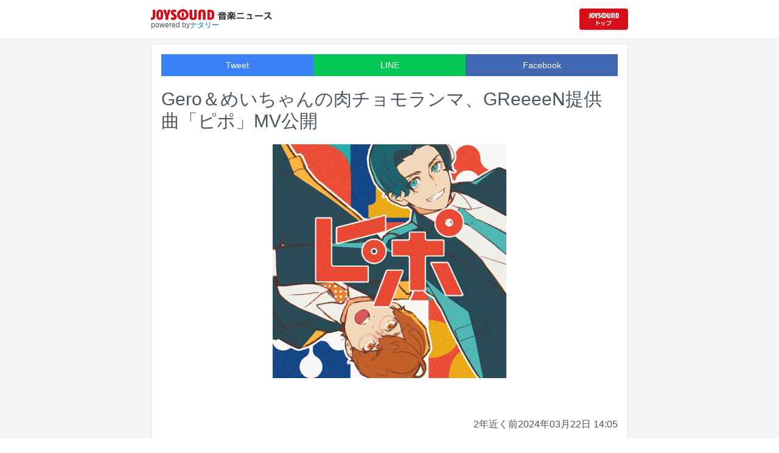

--- FILE ---
content_type: text/html; charset=utf-8
request_url: https://news.joysound.com/article/566235
body_size: 17583
content:
<!DOCTYPE html><html lang="ja"><head prefix="og: https://ogp.me/ns#"><meta charSet="utf-8"/><meta name="viewport" content="width=device-width"/><title>Gero＆めいちゃんの肉チョモランマ、GReeeeN提供曲「ピポ」MV公開 | JOYSOUND 音楽ニュース</title><meta name="description" content="GeroとめいちゃんによるYouTuberユニット・肉チョモランマの新曲「ピポ」のミュージックビデオが公開された。"/><meta property="og:title" content="Gero＆めいちゃんの肉チョモランマ、GReeeeN提供曲「ピポ」MV公開 | JOYSOUND 音楽ニュース"/><meta property="og:url" content="https://news.joysound.com/article/566235"/><meta property="og:description" content="GeroとめいちゃんによるYouTuberユニット・肉チョモランマの新曲「ピポ」のミュージックビデオが公開された。"/><meta property="og:type" content="article"/><meta property="og:image" content="https://img.cdn-news-joysound.work/566235/main"/><meta name="twitter:card" content="summary_large_image"/><meta name="twitter:creator" content="@JOYSOUND_PR"/><meta name="twitter:site" content="@JOYSOUND_PR"/><meta name="twitter:title" content="Gero＆めいちゃんの肉チョモランマ、GReeeeN提供曲「ピポ」MV公開 | JOYSOUND 音楽ニュース"/><meta name="twitter:description" content="GeroとめいちゃんによるYouTuberユニット・肉チョモランマの新曲「ピポ」のミュージックビデオが公開された。"/><meta name="twitter:url" content="https://news.joysound.com/article/566235"/><meta name="twitter:image" content="https://img.cdn-news-joysound.work/566235/main"/><script type="application/ld+json">
            {
              "@context": "https://schema.org",
              "@type": "NewsArticle",
              "mainEntityOfPage": {
                "@type":"WebPage",
                "@id": "https://news.joysound.com/article/566235"
              },
              "headline": "Gero＆めいちゃんの肉チョモランマ、GReeeeN提供曲「ピポ」MV公開 | JOYSOUND 音楽ニュース",
              "description": "GeroとめいちゃんによるYouTuberユニット・肉チョモランマの新曲「ピポ」のミュージックビデオが公開された。",
              "image": ["https://img.cdn-news-joysound.work/566235/main"],
              "datePublished": "2024-03-22T14:12:00+00:00",
              "dateModified": "2024-03-22T14:12:00+00:00",
              "publisher": {
                "@type":"Organization",
                "name":"JOYSOUND音楽ニュース",
                "logo": {
                  "@type":"ImageObject",
                  "url":"https://news.joysound.com/ogp.jpg"
                }
              }
            }</script><link rel="preload" as="image" href="https://img.cdn-news-joysound.work/566235/main"/><meta name="next-head-count" content="18"/><link rel="shortcut icon" type="image/vnd.microsoft.icon" href="/favicon.ico"/><link rel="icon" type="image/vnd.microsoft.icon" href="/favicon.ico"/><link rel="apple-touch-icon-precomposed" href="/webclip.png"/><meta property="og:locale" content="ja_JP"/><meta property="og:site_name" content="JOYSOUND音楽ニュース"/><link rel="stylesheet"/><script>(function(w,d,s,l,i){w[l]=w[l]||[];w[l].push({'gtm.start':
              new Date().getTime(),event:'gtm.js'});var f=d.getElementsByTagName(s)[0],
              j=d.createElement(s),dl=l!='dataLayer'?'&l='+l:'';j.async=true;j.src=
              'https://www.googletagmanager.com/gtm.js?id='+i+dl;f.parentNode.insertBefore(j,f);
              })(window,document,'script','dataLayer','GTM-P7LPR48');</script><link rel="preload" href="/_next/static/css/74e9e79c0f5aed1f.css" as="style"/><link rel="stylesheet" href="/_next/static/css/74e9e79c0f5aed1f.css" data-n-g=""/><noscript data-n-css=""></noscript><script defer="" nomodule="" src="/_next/static/chunks/polyfills-c67a75d1b6f99dc8.js"></script><script src="/_next/static/chunks/webpack-862a004a6a680e4a.js" defer=""></script><script src="/_next/static/chunks/framework-3b5a00d5d7e8d93b.js" defer=""></script><script src="/_next/static/chunks/main-841c7d27af9bb68c.js" defer=""></script><script src="/_next/static/chunks/pages/_app-8f69d371a2ea618a.js" defer=""></script><script src="/_next/static/chunks/c16184b3-36d66dfc22232b73.js" defer=""></script><script src="/_next/static/chunks/110-302604424ca56860.js" defer=""></script><script src="/_next/static/chunks/510-44df68e3fcea2f8c.js" defer=""></script><script src="/_next/static/chunks/675-7edb0cc0b46a9ef0.js" defer=""></script><script src="/_next/static/chunks/pages/article/%5Bid%5D-41aa17dd9016de0a.js" defer=""></script><script src="/_next/static/j3lvun-9FUWVs6DMdlarG/_buildManifest.js" defer=""></script><script src="/_next/static/j3lvun-9FUWVs6DMdlarG/_ssgManifest.js" defer=""></script></head><body><noscript><iframe src="https://www.googletagmanager.com/ns.html?id=GTM-P7LPR48"
              height="0" width="0" style="display:none;visibility:hidden"></iframe></noscript><div id="__next"><div class="flex flex-col w-full text-[#444]"><header class="h-[3.2rem] sm:h-16 flex flex-col w-full items-center bg-white border-b justify-center sticky top-0 z-10"><div class="max-w-[50rem] flex w-full items-start px-2"><div class="flex flex-col items-start"><a href="/"><img alt="JOYSOUND 音楽ニュース" src="/logo.png" width="200" height="20" decoding="async" data-nimg="1" loading="lazy" style="color:transparent"/></a><div class="text-xs flex items-start justify-center gap-x-1 text-gray-600 mt-1/2">powered by<!-- --> <a href="http://natalie.mu/" target="_blank" class="text-[#036ab9]" rel="noopener">ナタリー</a></div></div><div class="flex items-center justify-end flex-1"><a id="jumpToCom" class="h-[2.2rem] w-[80px] rounded" target="_blank" aria-label="JOYSOUND.comトップへ移動" href="https://www.joysound.com/"></a></div><style>
          #jumpToCom{
                background: url(/jumpToCom.png) 50% 50% no-repeat, linear-gradient(to bottom, #d70e18, #da0e19);
                background-size: contain;
          }
        </style></div></header><div class="sm:hidden"><div class="bg-slate-300"><div class="flex flex-wrap max-w-[50rem] mx-auto gap-1 p-1"><a target="_blank" href="https://x1.joysound.com/?utm_source=news.joysound.com&amp;utm_medium=banner" class="max-w-[25rem] w-[49.4%]" rel="noopener"><img src="https://joysound-db.s3.ap-northeast-1.amazonaws.com/public/x1_2311.jpg" alt="「JOYSOUND X1」公式サイト"/></a><a target="_blank" href="https://www.joysound.com/web/s/character/joyonpu?utm_source=news.joysound.com&amp;utm_medium=banner" class="max-w-[25rem] w-[49.4%]" rel="noopener"><img src="https://joysound-db.s3.ap-northeast-1.amazonaws.com/public/joyonpu.jpg" alt="JOYSOUND公式キャラクター「ジョイオンプー」"/></a></div></div></div><main class="flex flex-1 flex-col w-full items-center justify-center pb-4 pt-0 bg-gray-100"><div class="max-w-[50rem] flex flex-col"><div class="md:max-w-[50rem] text-gray-600"><div class="flex flex-col md:m-2 bg-white shadow-sm md:border ArticleDetail"><div class="px-4 py-4 mb-10 flex flex-col"><div class="w-full text-sm text-white cursor-pointer text-center flex flex-row"><a class="w-1/3 bg-blue-500 p-2 flex items-center justify-center" target="_blank" rel="nofollow noopener" href="https://twitter.com/intent/tweet?related=JOYSOUND_PR&amp;text=https%3A%2F%2Fnews.joysound.com%2Farticle%2F566235">Tweet</a><a class="w-1/3 bg-[#06c755] p-2 flex items-center justify-center" target="_blank" rel="nofollow noopener" href="https://social-plugins.line.me/lineit/share?url=https%3A%2F%2Fnews.joysound.com%2Farticle%2F566235">LINE</a><a class="w-1/3 bg-[#4267B2] p-2 flex items-center justify-center" target="_blank" rel="nofollow noopener" href="https://www.facebook.com/sharer/sharer.php?u=https%3A%2F%2Fnews.joysound.com%2Farticle%2F566235&amp;display=page">Facebook</a></div><h1 class="text-3xl my-5">Gero＆めいちゃんの肉チョモランマ、GReeeeN提供曲「ピポ」MV公開</h1><div class="flex items-center justify-center"><div class="relative h-96 w-full lg:max-h-[500px]"><img alt="肉チョモランマ「ピポ」配信ジャケット" src="https://img.cdn-news-joysound.work/566235/main" decoding="async" data-nimg="fill" loading="eager" style="position:absolute;height:100%;width:100%;left:0;top:0;right:0;bottom:0;object-fit:contain;color:transparent"/></div></div></div><div class="p-2 px-4 flex gap-2 items-end flex-1"><span class="ml-auto">2年近く前</span><span>2024年03月22日 14:05</span></div><div class="p-4 bg-white"><p>GeroとめいちゃんによるYouTuberユニット・肉チョモランマの新曲「ピポ」のミュージックビデオが公開された。</p><p>「ピポ」は4月7日リリースの1stアルバム「怪獣」の収録曲で、3月25日に先行配信される楽曲。先日GRe4N BOYZへの改名を発表したGReeeeNによる提供曲だ。MVはスーツ姿のGeroとめいちゃんが満員電車の中でポップに踊るアニメーション作品となっている。</p></div><div class="m-4 flex flex-col shadow-md rounded border"><div class="flex items-center gap-x-2 justify-center w-full p-4 bg-white border-b"><img class="w-10 h-10 rounded-full" src="/profile.jpg" alt="JOYSOUND"/><div class="flex-1 flex flex-col"><span class="text-md font-bold">JOYSOUND.COM</span><span class="text-gray-600 text-sm">カラオケ歌うならJOYSOUND</span></div></div><div class="p-4 bg-gray-100"><div class="flex flex-col gap-y-1 gap-x-2"><div><a href="https://www.joysound.com/web/search/artist?keyword=%E3%82%81%E3%81%84%E3%81%A1%E3%82%83%E3%82%93&amp;match=0" target="_blank" rel="noopener"><span class="font-bold text-blue-600 mr-2">めいちゃん</span><span class="text-sm">の楽曲・歌詞を検索</span></a></div><div><a href="https://www.joysound.com/web/search/artist?keyword=Gero&amp;match=0" target="_blank" rel="noopener"><span class="font-bold text-blue-600 mr-2">Gero</span><span class="text-sm">の楽曲・歌詞を検索</span></a></div><div><a href="https://www.joysound.com/web/search/artist?keyword=GReeeeN&amp;match=0" target="_blank" rel="noopener"><span class="font-bold text-blue-600 mr-2">GReeeeN</span><span class="text-sm">の楽曲・歌詞を検索</span></a></div></div></div></div></div><div class="flex flex-col md:m-2 mt-4 bg-gray-50"><div class="flex flex-col w-full flex-1"><div class="z-10 sm:z-0 top-[3.2rem] sm:top-16 sticky sm:static border-b sm:border-0 sm:shadow"><h2 class="p-2 bg-white text-sm md:text-lg font-bold w-full items-center flex justify-center text-gray-600 sm:border-b-0">関連記事</h2></div><div class="flex flex-row p-2 gap-x-1 gap-y-1 flex-wrap"><a class="cursor-pointer flex shadow border-b border-slate-100 p-1 px-2 flex-color items-center hover:bg-gray-600 hover:text-white text-sm rounded-md bg-white text-gray-600 gap-x-1" href="/artist/%E3%82%81%E3%81%84%E3%81%A1%E3%82%83%E3%82%93"><svg aria-hidden="true" focusable="false" data-prefix="fas" data-icon="tag" class="svg-inline--fa fa-tag " role="img" xmlns="http://www.w3.org/2000/svg" viewBox="0 0 448 512"><path fill="currentColor" d="M0 80L0 229.5c0 17 6.7 33.3 18.7 45.3l176 176c25 25 65.5 25 90.5 0L418.7 317.3c25-25 25-65.5 0-90.5l-176-176c-12-12-28.3-18.7-45.3-18.7L48 32C21.5 32 0 53.5 0 80zm112 32a32 32 0 1 1 0 64 32 32 0 1 1 0-64z"></path></svg><span>めいちゃん</span></a><a class="cursor-pointer flex shadow border-b border-slate-100 p-1 px-2 flex-color items-center hover:bg-gray-600 hover:text-white text-sm rounded-md bg-white text-gray-600 gap-x-1" href="/artist/Gero"><svg aria-hidden="true" focusable="false" data-prefix="fas" data-icon="tag" class="svg-inline--fa fa-tag " role="img" xmlns="http://www.w3.org/2000/svg" viewBox="0 0 448 512"><path fill="currentColor" d="M0 80L0 229.5c0 17 6.7 33.3 18.7 45.3l176 176c25 25 65.5 25 90.5 0L418.7 317.3c25-25 25-65.5 0-90.5l-176-176c-12-12-28.3-18.7-45.3-18.7L48 32C21.5 32 0 53.5 0 80zm112 32a32 32 0 1 1 0 64 32 32 0 1 1 0-64z"></path></svg><span>Gero</span></a><a class="cursor-pointer flex shadow border-b border-slate-100 p-1 px-2 flex-color items-center hover:bg-gray-600 hover:text-white text-sm rounded-md bg-white text-gray-600 gap-x-1" href="/artist/GReeeeN"><svg aria-hidden="true" focusable="false" data-prefix="fas" data-icon="tag" class="svg-inline--fa fa-tag " role="img" xmlns="http://www.w3.org/2000/svg" viewBox="0 0 448 512"><path fill="currentColor" d="M0 80L0 229.5c0 17 6.7 33.3 18.7 45.3l176 176c25 25 65.5 25 90.5 0L418.7 317.3c25-25 25-65.5 0-90.5l-176-176c-12-12-28.3-18.7-45.3-18.7L48 32C21.5 32 0 53.5 0 80zm112 32a32 32 0 1 1 0 64 32 32 0 1 1 0-64z"></path></svg><span>GReeeeN</span></a></div><div class="flex flex-col w-full"><a class="cursor-pointer flex w-full gap-x-2 md:shadow border-b border-t border-slate-100 bg-white p-2 flex-color items-center hover:bg-gray-100" href="/article/651667"><div class="w-24 h-24 flex items-center justify-center"><div class="relative w-24 h-24 bg-gray-100"><img alt="なとり「深海」ジャケット" src="https://img.cdn-news-joysound.work/651667/thumb" decoding="async" data-nimg="fill" loading="lazy" style="position:absolute;height:100%;width:100%;left:0;top:0;right:0;bottom:0;object-fit:contain;color:transparent"/></div></div><div class="flex-1 flex flex-col min-h-[6rem] px-2 justify-start overflow-x-hidden"><h3 class="text-md sm:text-lg font-bold sm:text-blue-600 hover:text-blue-800 visited:text-blue-400">なとりのアルバム収録曲公開　ブックレットに川谷絵音、Eve、WurtSらコメント寄稿</h3><div class="hidden md:block text-sm truncate">なとりが1月21日にリリースする2ndアルバム「深海」の収録曲が公開された。</div><div class="flex gap-x-1 gap-y-1 flex-wrap mt-1"><span class="text-xs md:text-sm text-gray-600 mr-2">14日<!-- -->前</span></div></div></a><a class="cursor-pointer flex w-full gap-x-2 md:shadow border-b border-t border-slate-100 bg-white p-2 flex-color items-center hover:bg-gray-100" href="/article/649140"><div class="w-24 h-24 flex items-center justify-center"><div class="relative w-24 h-24 bg-gray-100"><img alt="ナナホシ管弦楽団「LADY BUG」配信ジャケット" src="https://img.cdn-news-joysound.work/649140/thumb" decoding="async" data-nimg="fill" loading="lazy" style="position:absolute;height:100%;width:100%;left:0;top:0;right:0;bottom:0;object-fit:contain;color:transparent"/></div></div><div class="flex-1 flex flex-col min-h-[6rem] px-2 justify-start overflow-x-hidden"><h3 class="text-md sm:text-lg font-bold sm:text-blue-600 hover:text-blue-800 visited:text-blue-400">ナナホシ管弦楽団が新作アルバム発表、新曲3曲や「ほっといて。」ボカロバージョン含む全12曲収録</h3><div class="hidden md:block text-sm truncate">ナナホシ管弦楽団のボカロアルバム「LADY BUG」が12月12日に配信リリースされる。</div><div class="flex gap-x-1 gap-y-1 flex-wrap mt-1"><span class="text-xs md:text-sm text-gray-600 mr-2">約1か月<!-- -->前</span></div></div></a><a class="cursor-pointer flex w-full gap-x-2 md:shadow border-b border-t border-slate-100 bg-white p-2 flex-color items-center hover:bg-gray-100" href="/article/644798"><div class="w-24 h-24 flex items-center justify-center"><div class="relative w-24 h-24 bg-gray-100"><img alt="「ちゃんげろソニック2026」告知ビジュアル" src="https://img.cdn-news-joysound.work/644798/thumb" decoding="async" data-nimg="fill" loading="lazy" style="position:absolute;height:100%;width:100%;left:0;top:0;right:0;bottom:0;object-fit:contain;color:transparent"/></div></div><div class="flex-1 flex flex-col min-h-[6rem] px-2 justify-start overflow-x-hidden"><h3 class="text-md sm:text-lg font-bold sm:text-blue-600 hover:text-blue-800 visited:text-blue-400">Gero主催の“歌ってみた”の祭典「ちゃんげろソニック」出演者第2弾発表</h3><div class="hidden md:block text-sm truncate">2026年2月22日に東京・TOYOTA ARENA TOKYOで行われるGero主催のライブイベント「ちゃんげろソニック2026」の出演者第2弾が発表された。</div><div class="flex gap-x-1 gap-y-1 flex-wrap mt-1"><span class="text-xs md:text-sm text-gray-600 mr-2">2か月<!-- -->前</span></div></div></a><a class="cursor-pointer flex w-full gap-x-2 md:shadow border-b border-t border-slate-100 bg-white p-2 flex-color items-center hover:bg-gray-100" href="/article/644400"><div class="w-24 h-24 flex items-center justify-center"><div class="relative w-24 h-24 bg-gray-100"><img alt="「ちゃんげろソニック2026」告知ビジュアル" src="https://img.cdn-news-joysound.work/644400/thumb" decoding="async" data-nimg="fill" loading="lazy" style="position:absolute;height:100%;width:100%;left:0;top:0;right:0;bottom:0;object-fit:contain;color:transparent"/></div></div><div class="flex-1 flex flex-col min-h-[6rem] px-2 justify-start overflow-x-hidden"><h3 class="text-md sm:text-lg font-bold sm:text-blue-600 hover:text-blue-800 visited:text-blue-400">Gero主催「ちゃんげろソニック」開催決定、有観客は7年ぶり</h3><div class="hidden md:block text-sm truncate">Gero主催のライブイベント「ちゃんげろソニック2026」が、2026年2月22日に東京・TOYOTA ARENA TOKYOにて開催される。</div><div class="flex gap-x-1 gap-y-1 flex-wrap mt-1"><span class="text-xs md:text-sm text-gray-600 mr-2">2か月<!-- -->前</span></div></div></a><a class="cursor-pointer flex w-full gap-x-2 md:shadow border-b border-t border-slate-100 bg-white p-2 flex-color items-center hover:bg-gray-100" href="/article/638002"><div class="w-24 h-24 flex items-center justify-center"><div class="relative w-24 h-24 bg-gray-100"><img alt="左から湯毛、らむだーじゃん、ゴム。" src="https://img.cdn-news-joysound.work/638002/thumb" decoding="async" data-nimg="fill" loading="lazy" style="position:absolute;height:100%;width:100%;left:0;top:0;right:0;bottom:0;object-fit:contain;color:transparent"/></div></div><div class="flex-1 flex flex-col min-h-[6rem] px-2 justify-start overflow-x-hidden"><h3 class="text-md sm:text-lg font-bold sm:text-blue-600 hover:text-blue-800 visited:text-blue-400">令和の渋谷で「メルト」「チルノ」「エアーマン」熱唱！ゴム主催「ニコニコ再会議」にレジェンド集結</h3><div class="hidden md:block text-sm truncate">8月21日に東京・LINE CUBE SHIBUYAにてゴム（HoneyWorks）プロデュースのライブイベント「ゴムプロデュース ニコニコ再会議&#x27;07~&#x27;09 Supported by dwango」が開催された。</div><div class="flex gap-x-1 gap-y-1 flex-wrap mt-1"><span class="text-xs md:text-sm text-gray-600 mr-2">4か月<!-- -->前</span></div></div></a><a class="cursor-pointer flex w-full gap-x-2 md:shadow border-b border-t border-slate-100 bg-white p-2 flex-color items-center hover:bg-gray-100" href="/article/632893"><div class="w-24 h-24 flex items-center justify-center"><div class="relative w-24 h-24 bg-gray-100"><img alt="めいちゃん「SAKKI」配信ジャケット" src="https://img.cdn-news-joysound.work/632893/thumb" decoding="async" data-nimg="fill" loading="lazy" style="position:absolute;height:100%;width:100%;left:0;top:0;right:0;bottom:0;object-fit:contain;color:transparent"/></div></div><div class="flex-1 flex flex-col min-h-[6rem] px-2 justify-start overflow-x-hidden"><h3 class="text-md sm:text-lg font-bold sm:text-blue-600 hover:text-blue-800 visited:text-blue-400">めいちゃん活動再開後初の新曲「SAKKI」配信＆MV公開</h3><div class="hidden md:block text-sm truncate">めいちゃんの活動再開後初の新曲「SAKKI」が本日7月19日0:00に配信リリースされた。</div><div class="flex gap-x-1 gap-y-1 flex-wrap mt-1"><span class="text-xs md:text-sm text-gray-600 mr-2">5か月<!-- -->前</span></div></div></a><a class="cursor-pointer flex w-full gap-x-2 md:shadow border-b border-t border-slate-100 bg-white p-2 flex-color items-center hover:bg-gray-100" href="/article/630991"><div class="w-24 h-24 flex items-center justify-center"><div class="relative w-24 h-24 bg-gray-100"><img alt="Mega Shinnosuke" src="https://img.cdn-news-joysound.work/630991/thumb" decoding="async" data-nimg="fill" loading="lazy" style="position:absolute;height:100%;width:100%;left:0;top:0;right:0;bottom:0;object-fit:contain;color:transparent"/></div></div><div class="flex-1 flex flex-col min-h-[6rem] px-2 justify-start overflow-x-hidden"><h3 class="text-md sm:text-lg font-bold sm:text-blue-600 hover:text-blue-800 visited:text-blue-400">「バズリズム02」にMega Shinnosuke、めいちゃん、DA PUMP、なきごと、AVAM</h3><div class="hidden md:block text-sm truncate">本日7月4日深夜に放送される日本テレビ系音楽番組「バズリズム02」にMega Shinnosuke、めいちゃん、DA PUMP、なきごと、AVAMが出演する。</div><div class="flex gap-x-1 gap-y-1 flex-wrap mt-1"><span class="text-xs md:text-sm text-gray-600 mr-2">6か月<!-- -->前</span></div></div></a><a class="cursor-pointer flex w-full gap-x-2 md:shadow border-b border-t border-slate-100 bg-white p-2 flex-color items-center hover:bg-gray-100" href="/article/630926"><div class="w-24 h-24 flex items-center justify-center"><div class="relative w-24 h-24 bg-gray-100"><img alt="Gero" src="https://img.cdn-news-joysound.work/630926/thumb" decoding="async" data-nimg="fill" loading="lazy" style="position:absolute;height:100%;width:100%;left:0;top:0;right:0;bottom:0;object-fit:contain;color:transparent"/></div></div><div class="flex-1 flex flex-col min-h-[6rem] px-2 justify-start overflow-x-hidden"><h3 class="text-md sm:text-lg font-bold sm:text-blue-600 hover:text-blue-800 visited:text-blue-400">Gero、最大規模のホールツアー「百鬼夜行」開催　ツアーファイナルは1万人キャパの新アリーナで</h3><div class="hidden md:block text-sm truncate">Geroが10月5日より全国ホールツアー「百鬼夜行」を開催する。</div><div class="flex gap-x-1 gap-y-1 flex-wrap mt-1"><span class="text-xs md:text-sm text-gray-600 mr-2">6か月<!-- -->前</span></div></div></a><a class="cursor-pointer flex w-full gap-x-2 md:shadow border-b border-t border-slate-100 bg-white p-2 flex-color items-center hover:bg-gray-100" href="/article/628629"><div class="w-24 h-24 flex items-center justify-center"><div class="relative w-24 h-24 bg-gray-100"><img alt="めいちゃん" src="https://img.cdn-news-joysound.work/628629/thumb" decoding="async" data-nimg="fill" loading="lazy" style="position:absolute;height:100%;width:100%;left:0;top:0;right:0;bottom:0;object-fit:contain;color:transparent"/></div></div><div class="flex-1 flex flex-col min-h-[6rem] px-2 justify-start overflow-x-hidden"><h3 class="text-md sm:text-lg font-bold sm:text-blue-600 hover:text-blue-800 visited:text-blue-400">めいちゃんが帰って来た！武道館ワンマン＆全国ホールツアー開催決定</h3><div class="hidden md:block text-sm truncate">めいちゃんが30歳の誕生日である2026年1月13日に東京・日本武道館でワンマンライブを開催することと、同月より全国ホールツアーを行うことが発表された。</div><div class="flex gap-x-1 gap-y-1 flex-wrap mt-1"><span class="text-xs md:text-sm text-gray-600 mr-2">6か月<!-- -->前</span></div></div></a><a class="cursor-pointer flex w-full gap-x-2 md:shadow border-b border-t border-slate-100 bg-white p-2 flex-color items-center hover:bg-gray-100" href="/article/628312"><div class="w-24 h-24 flex items-center justify-center"><div class="relative w-24 h-24 bg-gray-100"><img alt="めいちゃん" src="https://img.cdn-news-joysound.work/628312/thumb" decoding="async" data-nimg="fill" loading="lazy" style="position:absolute;height:100%;width:100%;left:0;top:0;right:0;bottom:0;object-fit:contain;color:transparent"/></div></div><div class="flex-1 flex flex-col min-h-[6rem] px-2 justify-start overflow-x-hidden"><h3 class="text-md sm:text-lg font-bold sm:text-blue-600 hover:text-blue-800 visited:text-blue-400">めいちゃん活動再開、6月18日に重大発表あり</h3><div class="hidden md:block text-sm truncate">めいちゃんが活動再開。明日6月18日に重大告知があることを発表した。</div><div class="flex gap-x-1 gap-y-1 flex-wrap mt-1"><span class="text-xs md:text-sm text-gray-600 mr-2">6か月<!-- -->前</span></div></div></a></div></div></div></div></div></main><div class="hidden sm:block"><div class="bg-slate-300"><div class="flex flex-wrap max-w-[50rem] mx-auto gap-1 p-1"><a target="_blank" href="https://x1.joysound.com/?utm_source=news.joysound.com&amp;utm_medium=banner" class="max-w-[25rem] w-[49.4%]" rel="noopener"><img src="https://joysound-db.s3.ap-northeast-1.amazonaws.com/public/x1_2311.jpg" alt="「JOYSOUND X1」公式サイト"/></a><a target="_blank" href="https://www.joysound.com/web/s/character/joyonpu?utm_source=news.joysound.com&amp;utm_medium=banner" class="max-w-[25rem] w-[49.4%]" rel="noopener"><img src="https://joysound-db.s3.ap-northeast-1.amazonaws.com/public/joyonpu.jpg" alt="JOYSOUND公式キャラクター「ジョイオンプー」"/></a></div></div></div><footer class="h-48 flex flex-col justify-center items-center bg-[#2b2b2b] w-full px-2 text-[#959595] gap-y-2"><a href="https://xing.co.jp" target="_blank" rel="noopener"><img alt="株式会社エクシング" src="/footer-logo-xing-001.gif" width="142" height="15" decoding="async" data-nimg="1" loading="lazy" style="color:transparent"/></a><span class="text-sm">当サイトのすべての文章や画像などの無断転載・引用を禁じます。</span><small>Copyright XING INC.All Rights Reserved.</small></footer></div></div><script id="__NEXT_DATA__" type="application/json">{"props":{"pageProps":{"article":{"id":"566235","month":"","publishedAt":"2024-03-22T14:12:00+00:00","categories":["めいちゃん","Gero","GReeeeN"],"title":"Gero＆めいちゃんの肉チョモランマ、GReeeeN提供曲「ピポ」MV公開","thumbnail":"https://ogre.natalie.mu/media/news/music/2024/0322/nikuChomoranma_jkt20240325.jpg","caption":"肉チョモランマ「ピポ」配信ジャケット","summary":"GeroとめいちゃんによるYouTuberユニット・肉チョモランマの新曲「ピポ」のミュージックビデオが公開された。","content":"\u003cp\u003eGeroとめいちゃんによるYouTuberユニット・肉チョモランマの新曲「ピポ」のミュージックビデオが公開された。\u003c/p\u003e\u003cp\u003e「ピポ」は4月7日リリースの1stアルバム「怪獣」の収録曲で、3月25日に先行配信される楽曲。先日GRe4N BOYZへの改名を発表したGReeeeNによる提供曲だ。MVはスーツ姿のGeroとめいちゃんが満員電車の中でポップに踊るアニメーション作品となっている。\u003c/p\u003e","width":1000,"height":1000,"s3uploaded":true,"cfuploaded":true},"articles":[{"id":"651667","month":"","publishedAt":"2025-12-10T10:00:00+00:00","categories":["なとり","Eve","いよわ","indigo la End","ゲスの極み乙女","ジェニーハイ","礼賛","jo0ji","じん","Suchmos","muque","辻村深月","PEOPLE 1","春野","Bialystocks","Enfants","めいちゃん","Mega Shinnosuke","WurtS"],"title":"なとりのアルバム収録曲公開　ブックレットに川谷絵音、Eve、WurtSらコメント寄稿","thumbnail":"https://ogre.natalie.mu/media/news/music/2025/1210/natori_jkt202601.jpg","caption":"なとり「深海」ジャケット","summary":"なとりが1月21日にリリースする2ndアルバム「深海」の収録曲が公開された。","content":"\u003cp\u003eなとりが1月21日にリリースする2ndアルバム「深海」の収録曲が公開された。\u003c/p\u003e\u003cp\u003eCDにはテレビアニメ「【推しの子】」第3期のエンディング主題歌「セレナーデ」のほか、タイトルトラック「深海」、ライブですでに披露されている楽曲「EAT」「FLASH BACK」など全18曲が収録される。\u003c/p\u003e\u003cp\u003e完全生産限定盤の1形態のみのリリースとなるCDには、18曲に相当する18冊分のブックレットが収められる。ブックレットにはさまざまなアーティストや関係者からのコメントを掲載。なとり本人からのラブコールによって、あばらや、Eve、いよわ、川谷絵音（indigo la End、ゲスの極み乙女、ジェニーハイ、ichikoro、礼賛）、jo0ji、じん、TAIKING（Suchmos）、takachi（muque）、辻村深月、Deu（PEOPLE 1）、春野、甫木元空（Bialystocks）、松本大（Enfants）、みなはむ、めいちゃん、Mega Shinnosuke、WurtSがコメントを寄稿する。\u003c/p\u003e\u003ch2 id=\"NA_article_main_h2_1\"\u003eなとり「深海」収録曲\u003c/h2\u003e\u003cp\u003e01. 深海\u003cbr\u003e02. ヘルプミーテイクミー\u003cbr\u003e03. セレナーデ\u003cbr\u003e04. にわかには信じがたいものです\u003cbr\u003e05. DRESSING ROOM\u003cbr\u003e06. EAT\u003cbr\u003e07. FLASH BACK\u003cbr\u003e08.プロポーズ\u003cbr\u003e09. 恋する季節\u003cbr\u003e10. 非常口 逃げてみた\u003cbr\u003e11. 君と電波塔の交信\u003cbr\u003e12. IN_MY_HEAD\u003cbr\u003e13. 絶対零度\u003cbr\u003e14. SPEED\u003cbr\u003e15. 帰りの会\u003cbr\u003e16. 糸電話\u003cbr\u003e17. バースデイ・ソング\u003cbr\u003e18. うみのそこでまってる\u003c/p\u003e","width":1280,"height":1707,"s3uploaded":true,"cfuploaded":true},{"id":"649140","month":"","publishedAt":"2025-11-21T12:00:00+00:00","categories":["ナナホシ管弦楽団","Gero"],"title":"ナナホシ管弦楽団が新作アルバム発表、新曲3曲や「ほっといて。」ボカロバージョン含む全12曲収録","thumbnail":"https://ogre.natalie.mu/media/news/music/2025/1121/nanahoshikangengakudan_jkt202511.jpg","caption":"ナナホシ管弦楽団「LADY BUG」配信ジャケット","summary":"ナナホシ管弦楽団のボカロアルバム「LADY BUG」が12月12日に配信リリースされる。","content":"\u003cp\u003eナナホシ管弦楽団のボカロアルバム「LADY BUG」が12月12日に配信リリースされる。\u003c/p\u003e\u003cp\u003eアルバムには新曲3曲と、既発曲「グッバイバッドボーイ」「海月に群青」および本日リリースされた最新曲「くるみ割り女王」、Geroへの提供曲「ほっといて。」のボカロバージョンに加え、これまでYouTubeでのみ公開されていた「ティーチャーティーチャー」「絶体絶命」も収録。アルバムリリースに合わせ、これらの楽曲もサブスクリプションサービスで楽しめるようになる。\u003c/p\u003e\u003cp\u003e「LADY BUG」のリリースに先駆け、「くるみ割り女王」のリリックビデオがYouTubeにて公開された。\u003c/p\u003e\u003ch2 id=\"NA_article_main_h2_1\"\u003eナナホシ管弦楽団「LADY BUG」収録曲\u003c/h2\u003e\u003cp\u003e01. ティーチャーティーチャー\u003cbr\u003e02. くるみ割り女王\u003cbr\u003e03. グッバイバッドボーイ\u003cbr\u003e04. 絶対絶命\u003cbr\u003e05. 失楽ペトリ\u003cbr\u003e06. カンケイナイトファンキー\u003cbr\u003e07. LADY BUG\u003cbr\u003e08. タランチュラ\u003cbr\u003e09. 白雪心中\u003cbr\u003e10. ほっといて。\u003cbr\u003e11. 海月に群青\u003cbr\u003e12. ラストロベリー\u003c/p\u003e","width":1000,"height":1000,"s3uploaded":true,"cfuploaded":true},{"id":"644798","month":"","publishedAt":"2025-10-18T11:30:00+00:00","categories":["Gero","＿＿（アンダーバー）","ぐるたみん","赤飯","VALSHE","ピコ","YURiCa/花たん"],"title":"Gero主催の“歌ってみた”の祭典「ちゃんげろソニック」出演者第2弾発表","thumbnail":"https://ogre.natalie.mu/media/news/music/2025/1018/cgs2026_2.jpg","caption":"「ちゃんげろソニック2026」告知ビジュアル","summary":"2026年2月22日に東京・TOYOTA ARENA TOKYOで行われるGero主催のライブイベント「ちゃんげろソニック2026」の出演者第2弾が発表された。","content":"\u003cp\u003e2026年2月22日に東京・TOYOTA ARENA TOKYOで行われるGero主催のライブイベント「ちゃんげろソニック2026」の出演者第2弾が発表された。\u003c/p\u003e\u003cp\u003e「ちゃんげろソニック」は「歌ってみたに愛された世代による、歌ってみたを愛する全ての世代のための祭典！」をコンセプトに掲げるライブイベント。有観客での開催は2019年以来7年ぶりとなる。\u003c/p\u003e\u003cp\u003e新たにラインナップされた出演者はASK、un:c、＿＿（アンダーバー）、UmiNeko、KOOL、ぐるたみん、赤飯、VALSHE、ピコ、花たん、湯毛。チケットの詳細はイベントのオフィシャルサイトにて確認を。\u003c/p\u003e\u003ch2 id=\"NA_article_sub_h2_1\"\u003eちゃんげろソニック 2026\u003c/h2\u003e\u003cp\u003e2026年2月22日（日）東京都 TOYOTA ARENA TOKYO\u003cbr\u003eOPEN 14:00 / START 15:00\u003cbr\u003e＜出演者＞\u003cbr\u003eGero / あらき / ＋α／あるふぁきゅん。 / 伊東歌詞太郎 / ゴム / Sou / そらる / 超学生 / halyosy / PointFive(.5)（あさまる、amu、clear、蛇足、みーちゃん） / ASK / un:c / ＿＿（アンダーバー） / UmiNeko / KOOL / ぐるたみん / 赤飯 / VALSHE / ピコ / 花たん / 湯毛\u003cbr\u003e\u003cbr\u003eバンド：パスタ（Key） / 海賊王（G） / Hiroki169（B） /SHiN（Dr） / 江畑コーヘー（G）\u003cbr\u003e\u003cbr\u003eDJ：鬱P\u003c/p\u003e\n","width":1280,"height":1707,"s3uploaded":true,"cfuploaded":true},{"id":"644400","month":"","publishedAt":"2025-10-15T12:49:00+00:00","categories":["Gero","あらき","＋α／あるふぁきゅん。","伊東歌詞太郎","HoneyWorks","Sou","そらる","超学生"],"title":"Gero主催「ちゃんげろソニック」開催決定、有観客は7年ぶり","thumbnail":"https://ogre.natalie.mu/media/news/music/2025/1015/cgs2026_yoko.jpg","caption":"「ちゃんげろソニック2026」告知ビジュアル","summary":"Gero主催のライブイベント「ちゃんげろソニック2026」が、2026年2月22日に東京・TOYOTA ARENA TOKYOにて開催される。","content":"\u003cp\u003eGero主催のライブイベント「ちゃんげろソニック2026」が、2026年2月22日に東京・TOYOTA ARENA TOKYOにて開催される。\u003c/p\u003e\u003cp\u003e「ちゃんげろソニック」は「歌ってみたに愛された世代による、歌ってみたを愛する全ての世代のための祭典！」をコンセプトとして行われるライブイベント。前回は2022年にオンラインで開催されており、有観客で「ちゃんげろソニック」が行われるのは2019年以来7年ぶりとなる。\u003c/p\u003e\u003cp\u003e出演者第1弾として主催者のGeroとしてあらき、＋α／あるふぁきゅん。、伊東歌詞太郎、ゴム、Sou、そらる、超学生、halyosy、PointFive(.5)の出演が発表された。\u003c/p\u003e\u003cp\u003eイベントのオフィシャルサイトではチケットの最速先行予約受付を10月27日まで実施中。\u003c/p\u003e\u003ch2 id=\"NA_article_sub_h2_1\"\u003eちゃんげろソニック 2026\u003c/h2\u003e\u003cp\u003e2026年2月22日（日）東京都 TOYOTA ARENA TOKYO\u003cbr\u003eOPEN 14:00 / START 15:00\u003cbr\u003e＜出演者＞\u003cbr\u003eGero / あらき / ＋α／あるふぁきゅん。 / 伊東歌詞太郎 / ゴム / Sou / そらる / 超学生 / halyosy / PointFive(.5)（あさまる、amu、clear、蛇足、みーちゃん） / and more\u003cbr\u003e\u003cbr\u003eバンド\u003cbr\u003eパスタ（Key） / 海賊王（G） / Hiroki169（B） /SHiN（Dr） / 江畑コーヘー（G）\u003cbr\u003e\u003cbr\u003eDJ\u003cbr\u003e鬱P\u003c/p\u003e","width":1280,"height":720,"s3uploaded":true,"cfuploaded":true},{"id":"638002","month":"","publishedAt":"2025-08-28T13:51:00+00:00","categories":["HoneyWorks","やなぎなぎ","Gero","佐香智久","ぽこた","蛇足","YURiCa/花たん","ピコ"],"title":"令和の渋谷で「メルト」「チルノ」「エアーマン」熱唱！ゴム主催「ニコニコ再会議」にレジェンド集結","thumbnail":"https://ogre.natalie.mu/media/news/music/2025/0828/ramuda_gom_yuge.jpg","caption":"左から湯毛、らむだーじゃん、ゴム。","summary":"8月21日に東京・LINE CUBE SHIBUYAにてゴム（HoneyWorks）プロデュースのライブイベント「ゴムプロデュース ニコニコ再会議'07~'09 Supported by dwango」が開催された。","content":"\u003cp\u003e8月21日に東京・LINE CUBE SHIBUYAにてゴム（HoneyWorks）プロデュースのライブイベント「ゴムプロデュース ニコニコ再会議'07~'09 Supported by dwango」が開催された。\u003c/p\u003e\u003cp\u003e「ニコニコ再会議'07~'09」は、ニコニコ動画黎明期から活動しているゴムの「2007年から2009年の間にニコニコ動画で流行した曲でライブをしたい」という思いのもとに企画されたオムニバスライブ。ゴムはもちろんGero、少年T、蛇足、nayuta、花たん、ピコ、やなぎなぎ、湯毛といった歌い手たちが集結し、当時流行した楽曲を披露した。\u003c/p\u003e\u003ch2 id=\"NA_article_main_h2_1\"\u003eニコニコの歌声と言えば、J\u003c/h2\u003e\u003cp\u003e「黒歴史を誇りに変えようじゃないか」「弾幕の準備はできているか？」とニコニコ動画の視聴者たちを煽るオープニングムービーが流れると、ステージ中央にゴムが登場。彼は「ブラック☆ロックシューター」のサビを1人で歌い始めて得意のハイトーンボイスを響かせ、ライブの開幕を飾った。ゴムの歌い出しを合図にこの日の出演者がズラリと並び、1曲目「ブラック★ロックシューター」のパフォーマンスがスタート。ゴムが「声出していけ！」と客席に呼びかけると盛大な歌声が巻き起こり、ライブ会場は大盛り上がり。続くソロステージのトップバッターを務めたゴムは、自身のリリースしたアルバムにも収録されたボカロ曲「1925」を歌唱。ハイトーンボイスのみならず、低く震わせる低音ボイスを響かせてベテランの風格を見せつけた。MCに入るとゴムは懐かしい楽曲の歌唱に心躍らせながら「『ブラック★ロックシューター』と『1925』だよ。令和だぜ？」と話し、オーディエンスと笑い合った。「僕にとってのニコニコの歌声って、Jさんなんですよ」というゴムの紹介を受けて登場したJは、ステージ中央に立ちボカロ黎明期の名曲「ワールドイズマイン」を堂々と歌い始める。生バンドをバックに抜群の歌唱力で高難度の楽曲を歌い上げるその姿に、オーディエンスから万雷の拍手が送られた。\u003c/p\u003e\u003cp\u003eゼロ年代後半のニコニコ動画を賑やかにしていたのはボカロ曲だけではない。4曲目の「アンインストール」からは、当時の歌い手たちがこぞって投稿していたアニソンが連発する流れに。Re:はオーディエンスの方にマイクを向けて「アンインストール」の合唱を促した。湯毛は鉄板のアニソン「Butter-fly」をチョイス。湯毛が拳を突き上げると、観客たちは赤く灯ったペンライトを掲げてライブを楽しむ。その風景を見た湯毛は「うわあ、すごいな！」と感嘆の声を上げた。\u003c/p\u003e\u003cp\u003eゴム、J、Re:、湯毛の4人はいずれも2007年に投稿を開始した歌い手たちの最古参と言える存在。2007年2月に動画を投稿し始めたゴムは、同年9月デビューの湯毛のことを、「おっそ！」と笑いながら先輩風を吹かす。投稿時期の違いこそあるものの、4人は互いにリスペクトを送り合っていたことをステージ上で再確認し合い、湯毛は「2007年に巻き戻ったみたい」と感慨深そうに語った。\u003c/p\u003e\u003ch2 id=\"NA_article_main_h2_2\"\u003e40代になった“荒ぶるチワワ”\u003c/h2\u003e\u003cp\u003e“歌ってみた”カテゴリのみならず、“弾いてみた”動画でも人気曲だった「God knows...」を歌唱したのはnayuta。海賊王（G）がかき鳴らすギターとnayutaの伸びやかな歌声が交差し、会場内は学園祭さながらの盛り上がりに。社長は紳士的な佇まいでkzのデビュー曲「Packaged」をしっとりと歌唱。多くの歌い手たちが得意とする高音や早口とは別ベクトルの歌唱力で、オーディエンスを魅了した。ピコが「おかえりみんな！」と当時のニコ厨たちを歓迎すると、客席から割れんばかりの声援が上がる。ピコは2度にわたって“歌ってみた”動画を投稿した「恋は戦争」を披露。“両声類”というタグを思い起こさせるような伸びやかな高音ボーカルでオーディエンスを圧倒した。\u003c/p\u003e\u003cp\u003eMCではnayutaが「みんな活動していてくれてありがとう」と共演者たちに感謝を述べ、ピコ、社長の3人で「あの頃は1週間でトレンドが目まぐるしく変わっていた」「19時になると追い出された」と、当時のニコニコ動画の仕様の話で盛り上がる。社長は「積年の思いを今日の再会議で出しきっていただいて、またいつか再会できるように」とかつての視聴者たちにメッセージを送った。\u003c/p\u003e\u003cp\u003eぽこたは「42歳になってしまった」と時の流れを憂いながら、自身初の殿堂入りを果たした「ダンシング☆サムライ」を歌唱。“荒ぶるチワワ”と呼ばれていた20代の頃の勢いを再現するようなパフォーマンスでオーディエンスを圧倒した。8年ぶりにステージに立ったというyonjiの曲目は、アゴアニキPの代表曲「ダブルラリアット」。投稿当初から話題を呼んでいたボカロの名曲を、投稿し始めの頃は受験生だったというyonjiが歌う姿に当時の視聴者たちは感嘆の息を漏らした。らむだーじゃんはクワガタPの名曲「君の体温」を情感豊かに歌い上げる。歌い手としてキャリアをスタートさせ、のちにメジャーデビューまで果たしたらむだーじゃんの歌声を客席のオーディエンスたちはじっと聴き入っていた。\u003c/p\u003e\u003cp\u003eライブの幕間ではぽこた、yonji、らむだーじゃんの3人によるMCへ。プライベートでキャッチボールをしたことがあるというyonjiとらむだーじゃんは、それ以来まったく会う機会に恵まれず、ステージでの再会を喜ぶ。さらにらむだーじゃんはぽこたと同時期に「ダンシング☆サムライ」を投稿していたことを明かし、自分の動画がランクインしたと思いきやぽこたの動画だったことを悔しそうに語り、昔話に話を咲かせた。\u003c/p\u003e\u003ch2 id=\"NA_article_main_h2_3\"\u003e17年前の“歌ってみた”を再現\u003c/h2\u003e\u003cp\u003e「再会議の皆さん、こんばんは！ 会いたかったよ！」と声を上げた少年Tは、DECO*27の代表曲でもあり、少年Tが佐香智久名義でメジャーデビューシングルとしてリリースした「愛言葉」を歌う。会場中を練り上がりながら歌う彼は、時折最前列のオーディエンスや2階席の観客にも声をかけて、ファンとのコミュニケーションを楽しんでいた。少年Tに「最年長のおじさん」と紹介されて登場した蛇足は「おひさしぶりです」と控えめに挨拶し、演歌の要素を取り入れた異色のボカロ曲「いろは唄」を歌唱。蛇足が長年持ち味としている妖艶さは今でも健在で、その色気ある歌唱力でオーディエンスを魅了した。特徴的なハイトーンボイスを響かせながら颯爽とステージに現れたGeroは「チルノのパーフェクトさんすう教室」を投下。ステージ上を縦横無尽に駆け回りながら「バーカバーカ」と言い合うコール＆レスポンスを繰り返し、往年の名曲で会場内を１つにまとめ上げた。\u003c/p\u003e\u003cp\u003e少年Tは「このメンツでステージに立てるのは奇跡」と喜ぶ。Geroと蛇足は当時「ニコニコ町会議」で北海道を回ったときに、当時10代だった少年Tと出会ったときのことのエピソードを披露。時間を惜しむようにしゃべりまくるGeroに対して少年Tは「Geroさん、ぶん回しありがとうございます！」と頭を下げ、ニコニコ界隈の先輩後輩関係が垣間見えるトークをオーディエンスは楽しそうに見守っていた。花たんのソロステージではスクリーンに懐かしいサムネイル画像が映し出され、「ロミオとシンデレラ」の演奏が始まる。ニコニコ動画で560万回以上再生されている花たん×「ロミオとシンデレラ」の組み合わせに視聴者たちは喜びの声を上げた。\u003c/p\u003e\u003cp\u003eライブ中盤からは出演者たちのコラボコーナーに突入。劇中歌が大ヒットしニコニコ動画でも多数の二次創作物が投稿された「マクロスF」より「星間飛行」をやなぎなぎ、nayuta、J、Re:が、「ライオン」を花たん、ピコ、nayuta、Re:が歌唱。社長の「困ったものです」のセリフからは「まっがーれ↓スペクタクル」の演奏が始まり、らむだーじゃん、社長、yonji、湯毛の4人はオリジナルアーティストのライブをトレースするようにカラーボールを投げ込む演出でフロアを沸かした。ゴム、やなぎなぎ、Re:の3人による「創聖のアクエリオン」では、ゴムがあえて当時のうわずった歌い方を再現するひと幕も。「これを聴きに来た」というオーディエンスからの歓声と笑いが場内に巻き起こる中、一世を風靡したアニソンを歌い手と視聴者が一緒に大合唱した。\u003c/p\u003e\u003ch2 id=\"NA_article_main_h2_4\"\u003eやなぎなぎによる本家の「メルト」\u003c/h2\u003e\u003cp\u003eその後も、ジミーサムPによるバラードナンバー「from Y to Y」、2ちゃんねるの作曲スレが発祥の「RAINBOW GIRL」など当時のニコニコ動画で繰り返し再生されていた楽曲がコラボで披露されていく。初音ミクとKAITOのデュエット曲「サンドリヨン」は花たんとぽこたが歌唱を担当。ぽこたが花たんの手を取ってエスコートするなど、レジェンドたちによるレアなパフォーマンスに客席が沸き上がる。\u003c/p\u003e\u003cp\u003eライブ終盤にはシークレットゲストとしてthatが登場。リハでも出番が少なかったthatは楽屋でしゃべり倒していたという暴露話も挟みつつ、that、らむだーじゃん、社長、ぽこた、少年T、 湯毛、蛇足、yonjiの男性歌い手たちで「Fire◎Flower」を熱唱した。その後はゴムを中心に「エアーマンが倒せない」「思い出はおっくせんまん！」という「ロックマン」のBGMをもとにした楽曲をパフォーマンス。「思い出はおっくせんまん！」では各出演者が投げかける言葉にオーディエンスが「おっくせんまん！ おっくせんまん！」で返すコール\u0026レスポンスが繰り返された。最後のソロステージに立ったやなぎは、ryoの代表曲である「メルト 10th ANNIVERSARY MIX」を歌唱。メルトの“10th ANNIVERSARY MIX”は、やなぎをボーカルとして迎えて制作された楽曲であり、最後の最後にカバーでありながら“本人歌唱”でもある楽曲披露に、客席からは盛大な拍手と歓声が送られた。\u003c/p\u003e\u003cp\u003e熱烈なアンコールに応え、1人ステージに登場したゴムは「思い出の歌と再会できましたか？ 僕も本当に幸せでした」と、イベントの感想を話し始める。ゲストを呼び込み、今日の感想を言い合いながら最後にゴムは「ニコニコを始めた頃の曲ってすごく自分の中で残ってて。それを最高の形でよみがえらせることができました。またぜひ、再会してください」と涙ながらに結ぶ。最後に送り出しのBGMとして組曲｢ニコニコ動画｣が流れる中、この日のイベントはフィナーレを迎えた。\u003c/p\u003e\u003ch2 id=\"NA_article_main_h2_5\"\u003eセットリスト\u003c/h2\u003e\u003ch3 id=\"NA_article_main_h3_1\"\u003e「ゴムプロデュース ニコニコ再会議'07~'09 Supported by dwango」2025年8月21日 LINE CUBE SHIBUYA\u003c/h3\u003e\u003cp\u003e01. ブラック★ロックシューター / ゴム\u003cbr\u003e02. 1925 / ゴム\u003cbr\u003e03. ワールドイズマイン / J\u003cbr\u003e04. アンインストール / Re:\u003cbr\u003e05. Butter-fly / 湯毛\u003cbr\u003e06. God knows... / nayuta\u003cbr\u003e07. Packaged / 社長\u003cbr\u003e08. 恋は戦争 / ピコ\u003cbr\u003e09. ダンシング☆サムライ / ぽこた\u003cbr\u003e10. ダブルラリアット / yonji\u003cbr\u003e11. 君の体温 / らむだーじゃん\u003cbr\u003e12. 愛言葉 / 少年T\u003cbr\u003e13. いろは唄 / 蛇足\u003cbr\u003e14. チルノのパーフェクトさんすう教室 / Gero\u003cbr\u003e15. ロミオとシンデレラ / 花たん\u003cbr\u003e16. サイハテ / やなぎなぎ、花たん\u003cbr\u003e17. 星間飛行 / やなぎなぎ、nayuta、J、Re:\u003cbr\u003e18. ライオン / 花たん、ピコ、nayuta、Re:\u003cbr\u003e19. まっがーれ↓スペクタクル / らむだーじゃん、社長、yonji、湯毛\u003cbr\u003e20. 創聖のアクエリオン / ゴム、Re:、やなぎなぎ\u003cbr\u003e21. You / nayuta、社長、yonji\u003cbr\u003e22. rain stops, good-bye / 少年T、蛇足、ぽこた、らむだーじゃん\u003cbr\u003e23. RAINBOW GIRL / Gero、蛇足、湯毛\u003cbr\u003e24. from Y to Y / ゴム、ピコ、少年T\u003cbr\u003e25. サンドリヨン / 花たん、ぽこた\u003cbr\u003e26. Fire◎Flower / らむだーじゃん、社長、ぽこた、少年T、湯毛、蛇足、yonji\u003cbr\u003e27. エアーマンが倒せない / J、ゴム、ピコ、Gero\u003cbr\u003e28. 思い出はおっくせんまん！ / ゴム、J、Gero\u003cbr\u003e29. メルト 10th ANNIVERSARY MIX / やなぎなぎ\u003c/p\u003e","width":1280,"height":853,"s3uploaded":true,"cfuploaded":true},{"id":"632893","month":"","publishedAt":"2025-07-18T15:00:00+00:00","categories":["めいちゃん"],"title":"めいちゃん活動再開後初の新曲「SAKKI」配信＆MV公開","thumbnail":"https://ogre.natalie.mu/media/news/music/2025/0718/meychan_jkt202507.jpg","caption":"めいちゃん「SAKKI」配信ジャケット","summary":"めいちゃんの活動再開後初の新曲「SAKKI」が本日7月19日0:00に配信リリースされた。","content":"\u003cp\u003eめいちゃんの活動再開後初の新曲「SAKKI」が本日7月19日0:00に配信リリースされた。\u003c/p\u003e\u003cp\u003e今年6月16日に活動を再開しためいちゃん。新曲「SAKKI」は、世の中へのフラストレーションと、自分への戒めを込めたという作品で、YouTubeではミュージックビデオが公開されている。\u003c/p\u003e\u003cp\u003eまためいちゃんは来年1月からホールツアー「Number 0」を行い、ツアーの追加公演を4月11、12日に東京・有明アリーナで開催。有明アリーナ公演の1日目は、“歌ってみた”楽曲を中心に届ける“Cover Live Special”公演、2日目はホールツアー「Number 0」の集大成となる“Tour Final Special”公演となる。チケットぴあでは各公演のチケットの先行予約を受け付けている。\u003c/p\u003e\u003ch2 id=\"NA_article_sub_h2_1\"\u003eMeychan Live Tour 2026「Number 0」\u003c/h2\u003e\u003ch3 id=\"NA_article_sub_h3_1\"\u003e日本武道館公演\u003c/h3\u003e\u003cp\u003e2026年1月13日（火）東京都 日本武道館\u003c/p\u003e\u003ch3 id=\"NA_article_sub_h3_2\"\u003eホールツアー\u003c/h3\u003e\u003cp\u003e2026年1月31日（土）広島県 広島文化学園HBGホール\u003cbr\u003e2026年2月1日（日）愛媛県 西条市総合文化会館\u003cbr\u003e2026年2月8日（日）宮城県 仙台サンプラザホール\u003cbr\u003e2026年2月11日（水・祝）福島県 けんしん郡山文化センター 大ホール\u003cbr\u003e2026年2月14日（土）愛知県 愛知県芸術劇場 大ホール\u003cbr\u003e2026年2月15日（日）愛知県 愛知県芸術劇場 大ホール\u003cbr\u003e2026年2月21日（土）京都府 ロームシアター京都 メインホール\u003cbr\u003e2026年2月23日（月・祝）兵庫県 アクリエひめじ（姫路市文化コンベンションセンター）\u003cbr\u003e2026年3月8日（日）石川県 本多の森 北電ホール\u003cbr\u003e2026年3月14日（土）大阪府 オリックス劇場\u003cbr\u003e2026年3月15日（日）大阪府 オリックス劇場\u003cbr\u003e2026年3月21日（土）北海道 札幌文化芸術劇場hitaru\u003cbr\u003e2026年3月28日（土）福岡県 福岡サンパレス ホテル＆ホール\u003cbr\u003e2026年3月29日（日）福岡県 福岡サンパレス ホテル＆ホール\u003cbr\u003e2026年4月11日（土）東京都 有明アリーナ（※追加公演）\u003cbr\u003e2026年4月12日（日）東京都 有明アリーナ（※追加公演）\u003c/p\u003e","width":1280,"height":1280,"s3uploaded":true,"cfuploaded":true},{"id":"630991","month":"","publishedAt":"2025-07-04T12:17:00+00:00","categories":["Mega Shinnosuke","めいちゃん","DA PUMP","なきごと","柴咲コウ","タイトル未定","マルシィ","菅田将暉"],"title":"「バズリズム02」にMega Shinnosuke、めいちゃん、DA PUMP、なきごと、AVAM","thumbnail":"https://ogre.natalie.mu/media/news/music/2025/0704/buzzrhythm_MegaShinnoske.jpg","caption":"Mega Shinnosuke","summary":"本日7月4日深夜に放送される日本テレビ系音楽番組「バズリズム02」にMega Shinnosuke、めいちゃん、DA PUMP、なきごと、AVAMが出演する。","content":"\u003cp\u003e本日7月4日深夜に放送される日本テレビ系音楽番組「バズリズム02」にMega Shinnosuke、めいちゃん、DA PUMP、なきごと、AVAMが出演する。\u003c/p\u003e\u003cp\u003eスタジオトークにはMega Shinnosuke、めいちゃんが登場。Mega Shinnosukeは菅田将暉に提供した「星を仰ぐ」の制作舞台裏を明かし、めいちゃんは2023年4月に行われた東京・国立競技場での無料配信ライブの裏側を語る。\u003c/p\u003e\u003cp\u003eスタジオライブのコーナーでDA PUMPはm.c.A・Tがプロデュース、松尾駿（チョコレートプラネット）が振付を監修した「Pon de SKY, Pon de STAR」をパフォーマンス。なきごとは新曲「短夜」、AVAMは2023年リリースの楽曲「今日、依存して。」をそれぞれ披露する。\u003c/p\u003e\u003cp\u003e番組のオフィシャルサイトでは、音楽ナタリーとの連動による出演アーティストの撮り下ろし写真をアーカイブした特設ページ「空いた時間に自撮リズム」が公開中。\u003c/p\u003e\u003ch2 id=\"NA_article_main_h2_1\"\u003e日本テレビ系「バズリズム02」\u003c/h2\u003e\u003cp\u003e2025年7月4日（金）24:59～25:59\u003cbr\u003e＜出演者＞\u003cbr\u003eトークゲスト：Mega Shinnosuke / めいちゃん\u003cbr\u003eスタジオライブ：DA PUMP / なきごと / AVAM\u003cbr\u003eあの人ランキング：柴咲コウ\u003cbr\u003eBUZZ CLIPS：タイトル未定\u003cbr\u003eクイズ！ミュージックビデオ王：マルシィ「君中心に揺れる世界は」（※一部地域は放送なし）\u003c/p\u003e\n\n","width":1280,"height":1706,"s3uploaded":true,"cfuploaded":true},{"id":"630926","month":"","publishedAt":"2025-07-04T10:30:00+00:00","categories":["Gero"],"title":"Gero、最大規模のホールツアー「百鬼夜行」開催　ツアーファイナルは1万人キャパの新アリーナで","thumbnail":"https://ogre.natalie.mu/media/news/music/2025/0704/Gero_art202507.jpg","caption":"Gero","summary":"Geroが10月5日より全国ホールツアー「百鬼夜行」を開催する。","content":"\u003cp\u003eGeroが10月5日より全国ホールツアー「百鬼夜行」を開催する。\u003c/p\u003e\u003cp\u003e今年2月に自身最大規模のワンマンライブ「さようなら、武道館」を東京・日本武道館にて開催したGero。新たに決定したホールツアーは東京・東京国際フォーラム ホールA公演を皮切りに全国6会場で行われるもので、Geroのキャリアの中でも最大規模のホールツアーとなる。なおツアーファイナルは今年10月に新規オープンする収容客数約1万人のアリーナ会場・TOYOTA ARENA TOKYOで開催される。\u003c/p\u003e\u003cp\u003eローチケでは、本日7月4日よりチケットの先行予約受付を実施中。\u003c/p\u003e\u003ch2 id=\"NA_article_sub_h2_1\"\u003eGero「百鬼夜行」\u003c/h2\u003e\u003cp\u003e2025年10月5日（日）東京都 東京国際フォーラム ホールA\u003cbr\u003e2025年11月2日（日）兵庫県 ワールド記念ホール\u003cbr\u003e2025年11月16日（日）福岡県 福岡サンパレス\u003cbr\u003e2025年12月5日（金）千葉県 市川市文化会館\u003cbr\u003e2025年12月19日（金）愛知県 Niterra日本特殊陶業市民会館 フォレストホール\u003cbr\u003e2026年2月21日（土）東京都 TOYOTA ARENA TOKYO\u003c/p\u003e","width":1280,"height":1924,"s3uploaded":true,"cfuploaded":true},{"id":"628629","month":"","publishedAt":"2025-06-18T11:30:00+00:00","categories":["めいちゃん"],"title":"めいちゃんが帰って来た！武道館ワンマン＆全国ホールツアー開催決定","thumbnail":"https://ogre.natalie.mu/media/news/music/2024/0617/meychan_art202406.jpg","caption":"めいちゃん","summary":"めいちゃんが30歳の誕生日である2026年1月13日に東京・日本武道館でワンマンライブを開催することと、同月より全国ホールツアーを行うことが発表された。","content":"\u003cp\u003eめいちゃんが30歳の誕生日である2026年1月13日に東京・日本武道館でワンマンライブを開催することと、同月より全国ホールツアーを行うことが発表された。\u003c/p\u003e\u003cp\u003e1年間の活動休止を経て6月16日に活動再開を発表しためいちゃん。復帰を知らせるX（Twitter）のポストには5.9万以上のリポスト、21万以上の“いいね”が付き、ファンや歌い手仲間からの喜びのコメントが大量に寄せられている。\u003c/p\u003e\u003cp\u003eめいちゃんが武道館公演を行うのはこれが2回目。当日は360°ステージが設置される。ホールツアーでは1月31日の広島・広島文化学園HBGホールを皮切りに全国11カ所でライブが行われる。チケットぴあでは先行抽選予約を7月6日まで受付中。\u003c/p\u003e\u003ch2 id=\"NA_article_main_h2_1\"\u003eMeychan Live Tour 2026「Number 0」\u003c/h2\u003e\u003cp\u003e\u003ch3\u003e日本武道館公演\u003c/h3\u003e\u003cbr\u003e2026年1月13日（火）東京都 日本武道館 ※誕生日特別公演\u003cbr\u003e\u003ch3\u003eホールツアー\u003c/h3\u003e\u003cbr\u003e2026年1月31日（土）広島県 広島文化学園HBGホール\u003cbr\u003e2026年2月1日（日）愛媛県 西条市総合文化会館\u003cbr\u003e2026年2月8日（日）宮城県 仙台サンプラザホール\u003cbr\u003e2026年2月11日（水・祝）福島県 けんしん郡山文化センター 大ホール\u003cbr\u003e2026年2月14日（土）愛知県 愛知県芸術劇場 大ホール\u003cbr\u003e2026年2月15日（日）愛知県 愛知県芸術劇場 大ホール\u003cbr\u003e2026年2月21日（土）京都府 ロームシアター京都 メインホール\u003cbr\u003e2026年2月23日（月・祝）兵庫県 アクリエひめじ（姫路市文化コンベンションセンター）\u003cbr\u003e2026年3月8日（日）石川県 本多の森 北電ホール\u003cbr\u003e2026年3月14日（土）大阪府 オリックス劇場\u003cbr\u003e2026年3月15日（日）大阪府 オリックス劇場\u003cbr\u003e2026年3月21日（土）北海道 札幌文化芸術劇場hitaru\u003cbr\u003e2026年3月28日（土）福岡県 福岡サンパレス ホテル＆ホール\u003cbr\u003e2026年3月29日（日）福岡県 福岡サンパレス ホテル＆ホール\u003c/p\u003e\n\n","width":1000,"height":1000,"s3uploaded":true,"cfuploaded":true},{"id":"628312","month":"","publishedAt":"2025-06-17T01:12:00+00:00","categories":["めいちゃん"],"title":"めいちゃん活動再開、6月18日に重大発表あり","thumbnail":"https://ogre.natalie.mu/media/news/music/2024/0617/meychan_art202406.jpg","caption":"めいちゃん","summary":"めいちゃんが活動再開。明日6月18日に重大告知があることを発表した。","content":"\u003cp\u003eめいちゃんが活動再開。明日6月18日に重大告知があることを発表した。\u003c/p\u003e\u003cp\u003e昨年6月に行われたアリーナツアー「太陽のマーチ」をもって活動休止しためいちゃん。X（@meynico）にてコメントを発表し、「これからは自分のペースでみんなと一緒にゆっくりと活動していきたいと思っています」という今後の活動ペースについて言及した。\u003c/p\u003e\u003cp\u003e加えて「まだまだ叶えたい夢や目標もたくさんあります。きっと走っては転んでの繰り返しになると思いますが、どうか温かい目で見守ってやっていただけると幸せです。新しくなっためいちゃんをどうぞよろしくお願いします！」と、意気込みもつづられている。\u003c/p\u003e\u003cp\u003eめいちゃんのYouTubeチャンネルには、「【重大告知】めいちゃんから大切なお知らせ」と題したライブ配信ページが出現。配信は6月18日20:00より行われる予定で、チャット欄にはめいちゃんの復帰を喜ぶファンからのメッセージが続々投稿されている。\u003c/p\u003e\n","width":1000,"height":1000,"s3uploaded":true,"cfuploaded":true}]},"__N_SSG":true},"page":"/article/[id]","query":{"id":"566235"},"buildId":"j3lvun-9FUWVs6DMdlarG","isFallback":false,"gsp":true,"scriptLoader":[]}</script></body></html>